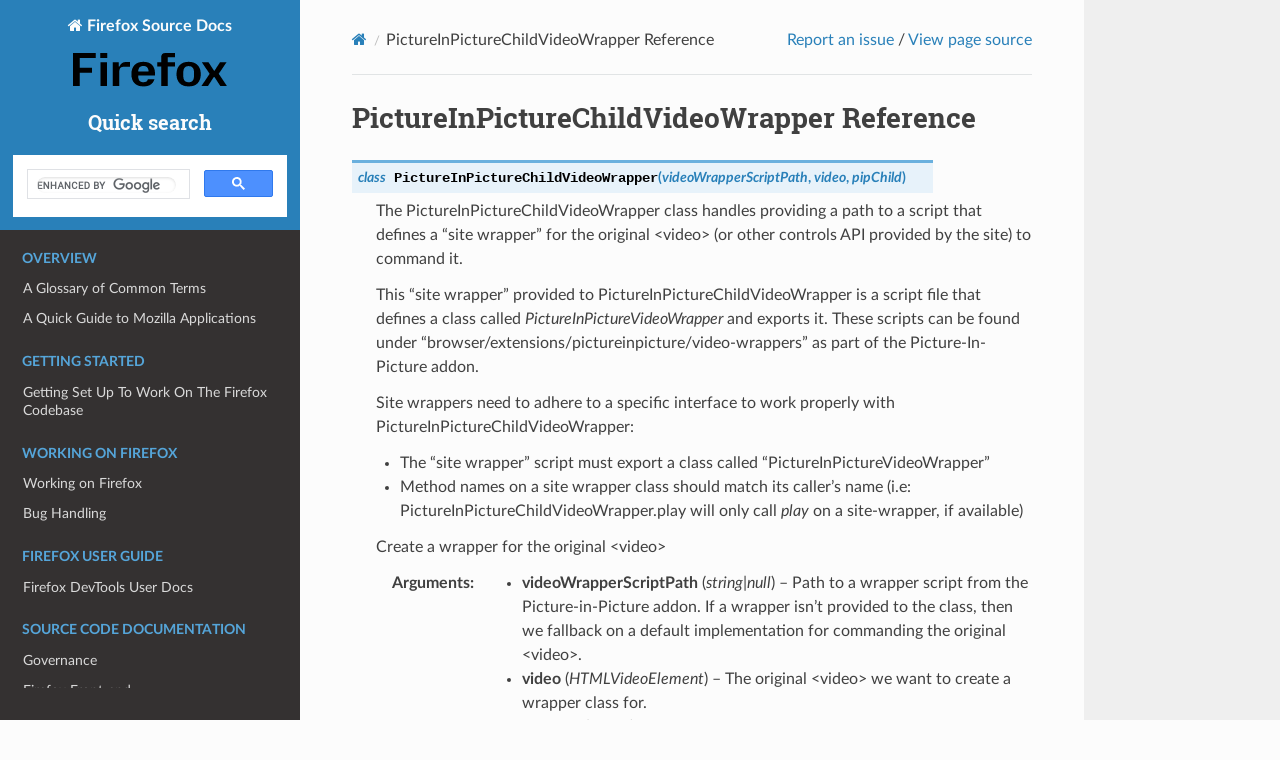

--- FILE ---
content_type: text/html; charset="utf-8"
request_url: https://firefox-source-docs.mozilla.org/toolkit/actors/actors/picture-in-picture-child-video-wrapper-api.html
body_size: 44198
content:
<!DOCTYPE html>
<html class="writer-html5" lang="en" data-content_root="../../../">
<head>
  <meta charset="utf-8" /><meta name="viewport" content="width=device-width, initial-scale=1" />

  <meta name="viewport" content="width=device-width, initial-scale=1.0" />
  <title>PictureInPictureChildVideoWrapper Reference &mdash; Firefox Source Docs  documentation</title>
      <link rel="stylesheet" type="text/css" href="../../../_static/pygments.css?v=03e43079" />
      <link rel="stylesheet" type="text/css" href="../../../_static/css/theme.css?v=19f00094" />
      <link rel="stylesheet" type="text/css" href="../../../_static/graphviz.css?v=fd3f3429" />
      <link rel="stylesheet" type="text/css" href="../../../_static/copybutton.css?v=76b2166b" />
      <link rel="stylesheet" type="text/css" href="../../../_static/custom_theme.css?v=dcb66cfd" />
      <link rel="stylesheet" type="text/css" href="../../../_static/design-style.1e8bd061cd6da7fc9cf755528e8ffc24.min.css?v=0a3b3ea7" />

  
    <link rel="shortcut icon" href="../../../_static/firefox.ico"/>
  <!--[if lt IE 9]>
    <script src="../../../_static/js/html5shiv.min.js"></script>
  <![endif]-->
  
        <script src="../../../_static/jquery.js?v=5d32c60e"></script>
        <script src="../../../_static/_sphinx_javascript_frameworks_compat.js?v=2cd50e6c"></script>
        <script src="../../../_static/documentation_options.js?v=5929fcd5"></script>
        <script src="../../../_static/doctools.js?v=9a2dae69"></script>
        <script src="../../../_static/sphinx_highlight.js?v=dc90522c"></script>
        <script src="../../../_static/clipboard.min.js?v=a7894cd8"></script>
        <script src="../../../_static/copybutton.js?v=30646c52"></script>
        <script src="../../../_static/design-tabs.js?v=36754332"></script>
    <script src="../../../_static/js/theme.js"></script>
    <link rel="index" title="Index" href="../../../genindex.html" />
    <link rel="search" title="Search" href="../../../search.html" /> 
</head>

<body class="wy-body-for-nav"> 
  <div class="wy-grid-for-nav">
    <nav data-toggle="wy-nav-shift" class="wy-nav-side">
      <div class="wy-side-scroll">
        <div class="wy-side-nav-search" >

          
          
          <a href="../../../index.html" class="icon icon-home">
            Firefox Source Docs
              <img src="../../../_static/firefox-wordmark.svg" class="logo" alt="Logo"/>
          </a><! -- This code is governed by the BSD license -->

<div>
  <h3>Quick search</h3>
  <script>
    (function () {
      var cx = "dd12886298f75dbef";
      var gcse = document.createElement("script");
      gcse.async = true;
      gcse.src = "https://cse.google.com/cse.js?cx=" + cx;
      var s = document.getElementsByTagName("script")[0];
      s.parentNode.insertBefore(gcse, s);
    })();
  </script>
  <gcse:search></gcse:search>
</div>
        </div><div class="wy-menu wy-menu-vertical" data-spy="affix" role="navigation" aria-label="Navigation menu">
              <p class="caption" role="heading"><span class="caption-text">Overview</span></p>
<ul>
<li class="toctree-l1"><a class="reference internal" href="../../../glossary/index.html">A Glossary of Common Terms</a></li>
<li class="toctree-l1"><a class="reference internal" href="../../../overview/index.html">A Quick Guide to Mozilla Applications</a></li>
</ul>
<p class="caption" role="heading"><span class="caption-text">Getting Started</span></p>
<ul>
<li class="toctree-l1"><a class="reference internal" href="../../../setup/index.html">Getting Set Up To Work On The Firefox Codebase</a></li>
</ul>
<p class="caption" role="heading"><span class="caption-text">Working On Firefox</span></p>
<ul>
<li class="toctree-l1"><a class="reference internal" href="../../../contributing/index.html">Working on Firefox</a></li>
<li class="toctree-l1"><a class="reference internal" href="../../../bug-mgmt/index.html">Bug Handling</a></li>
</ul>
<p class="caption" role="heading"><span class="caption-text">Firefox User Guide</span></p>
<ul>
<li class="toctree-l1"><a class="reference internal" href="../../../devtools-user/index.html">Firefox DevTools User Docs</a></li>
</ul>
<p class="caption" role="heading"><span class="caption-text">Source Code Documentation</span></p>
<ul>
<li class="toctree-l1"><a class="reference internal" href="../../../mots/index.html">Governance</a></li>
<li class="toctree-l1"><a class="reference internal" href="../../../browser/index.html">Firefox Front-end</a></li>
<li class="toctree-l1"><a class="reference internal" href="../../../dom/index.html">DOM</a></li>
<li class="toctree-l1"><a class="reference internal" href="../../../editor/index.html">Editor</a></li>
<li class="toctree-l1"><a class="reference internal" href="../../../layout/index.html">Style system (CSS) &amp; Layout</a></li>
<li class="toctree-l1"><a class="reference internal" href="../../../gfx/index.html">Graphics</a></li>
<li class="toctree-l1"><a class="reference internal" href="../../../ipc/index.html">Processes, Threads and IPC</a></li>
<li class="toctree-l1"><a class="reference internal" href="../../../devtools/index.html">Firefox DevTools Contributor Docs</a></li>
<li class="toctree-l1"><a class="reference internal" href="../../index.html">Toolkit</a></li>
<li class="toctree-l1"><a class="reference internal" href="../../../js/index.html">SpiderMonkey</a></li>
<li class="toctree-l1"><a class="reference internal" href="../../../jsloader/index.html">JS Loader</a></li>
<li class="toctree-l1"><a class="reference internal" href="../../../mobile/android/geckoview/index.html">GeckoView</a></li>
<li class="toctree-l1"><a class="reference internal" href="../../../mobile/android/fenix/index.html">Fenix</a></li>
<li class="toctree-l1"><a class="reference internal" href="../../../mobile/android/focus-android/index.html">Focus for Android</a></li>
<li class="toctree-l1"><a class="reference internal" href="../../../dom/bindings/webidl/index.html">WebIDL</a></li>
<li class="toctree-l1"><a class="reference internal" href="../../../modules/libpref/index.html">libpref</a></li>
<li class="toctree-l1"><a class="reference internal" href="../../../networking/index.html">Networking</a></li>
<li class="toctree-l1"><a class="reference internal" href="../../../remote/index.html">Remote Protocols</a></li>
<li class="toctree-l1"><a class="reference internal" href="../../../services/index.html">Services</a></li>
<li class="toctree-l1"><a class="reference internal" href="../../../permissions/index.html">Permissions</a></li>
<li class="toctree-l1"><a class="reference internal" href="../../../uriloader/index.html">File Handling</a></li>
<li class="toctree-l1"><a class="reference internal" href="../../../widget/cocoa/index.html">Firefox on macOS</a></li>
<li class="toctree-l1"><a class="reference internal" href="../../../widget/windows/index.html">Firefox on Windows</a></li>
<li class="toctree-l1"><a class="reference internal" href="../../components/ml/index.html">Firefox AI Runtime</a></li>
<li class="toctree-l1"><a class="reference internal" href="../../../accessible/index.html">Accessibility</a></li>
<li class="toctree-l1"><a class="reference internal" href="../../../media/index.html">Media Playback</a></li>
<li class="toctree-l1"><a class="reference internal" href="../../../code-quality/index.html">Code quality</a></li>
<li class="toctree-l1"><a class="reference internal" href="../../../writing-rust-code/index.html">Writing Rust Code</a></li>
<li class="toctree-l1"><a class="reference internal" href="../../../rust-components/index.html">Rust Components</a></li>
<li class="toctree-l1"><a class="reference internal" href="../../../tools/profiler/index.html">Gecko Profiler</a></li>
<li class="toctree-l1"><a class="reference internal" href="../../../performance/index.html">Performance</a></li>
<li class="toctree-l1"><a class="reference internal" href="../../../storage/index.html">Database bindings (SQLite, KV, …)</a></li>
<li class="toctree-l1"><a class="reference internal" href="../../../xpcom/index.html">XPCOM</a></li>
<li class="toctree-l1"><a class="reference internal" href="../../../nspr/index.html">NSPR</a></li>
<li class="toctree-l1"><a class="reference internal" href="../../../security/nss/index.html">Network Security Services (NSS)</a></li>
<li class="toctree-l1"><a class="reference internal" href="../../../content-security/index.html">Web Security Checks in Gecko</a></li>
</ul>
<p class="caption" role="heading"><span class="caption-text">The Firefox Build System</span></p>
<ul>
<li class="toctree-l1"><a class="reference internal" href="../../../mach/index.html">Mach</a></li>
<li class="toctree-l1"><a class="reference internal" href="../../../tools/try/index.html">Pushing to Try</a></li>
<li class="toctree-l1"><a class="reference internal" href="../../../build/buildsystem/index.html">Build System</a></li>
<li class="toctree-l1"><a class="reference internal" href="../../../taskcluster/index.html">Firefox CI and Taskgraph</a></li>
<li class="toctree-l1"><a class="reference internal" href="../../../tools/moztreedocs/index.html">Managing Documentation</a></li>
<li class="toctree-l1"><a class="reference internal" href="../../../mozbuild/vendor/index.html">Vendoring Third Party Components</a></li>
</ul>
<p class="caption" role="heading"><span class="caption-text">Testing &amp; Test Infrastructure</span></p>
<ul>
<li class="toctree-l1"><a class="reference internal" href="../../../testing/automated-testing/index.html">Automated Testing</a></li>
<li class="toctree-l1"><a class="reference internal" href="../../../testing/treeherder-try/index.html">Understanding Treeherder Results</a></li>
<li class="toctree-l1"><a class="reference internal" href="../../../testing/sheriffed-intermittents/index.html">Sheriffed intermittent failures</a></li>
<li class="toctree-l1"><a class="reference internal" href="../../../testing/tests-for-new-config/index.html">Turning on Firefox tests for a new configuration</a></li>
<li class="toctree-l1"><a class="reference internal" href="../../../testing/intermittent/index.html">Avoiding intermittent tests</a></li>
<li class="toctree-l1"><a class="reference internal" href="../../../testing/debugging-intermittents/index.html">Debugging Intermittent Test Failures</a></li>
<li class="toctree-l1"><a class="reference internal" href="../../../testing/testing-policy/index.html">Testing Policy</a></li>
<li class="toctree-l1"><a class="reference internal" href="../../../testing/ci-configs/index.html">Configuration Changes</a></li>
<li class="toctree-l1"><a class="reference internal" href="../../../testing/browser-chrome/index.html">Browser chrome mochitests</a></li>
<li class="toctree-l1"><a class="reference internal" href="../../../testing/chrome-tests/index.html">Chrome Tests</a></li>
<li class="toctree-l1"><a class="reference internal" href="../../../testing/marionette/index.html">Marionette</a></li>
<li class="toctree-l1"><a class="reference internal" href="../../../testing/geckodriver/index.html">geckodriver</a></li>
<li class="toctree-l1"><a class="reference internal" href="../../../testing/test-verification/index.html">Test Verification</a></li>
<li class="toctree-l1"><a class="reference internal" href="../../../testing/webrender/index.html">WebRender Tests</a></li>
<li class="toctree-l1"><a class="reference internal" href="../../../testing/mochitest-plain/index.html">Mochitest</a></li>
<li class="toctree-l1"><a class="reference internal" href="../../../testing/xpcshell/index.html">XPCShell tests</a></li>
<li class="toctree-l1"><a class="reference internal" href="../../../testing/tps/index.html">TPS</a></li>
<li class="toctree-l1"><a class="reference internal" href="../../../web-platform/index.html">web-platform-tests</a></li>
<li class="toctree-l1"><a class="reference internal" href="../../../gtest/index.html">GTest</a></li>
<li class="toctree-l1"><a class="reference internal" href="../../../tools/fuzzing/index.html">Fuzzing</a></li>
<li class="toctree-l1"><a class="reference internal" href="../../../tools/sanitizer/index.html">Sanitizer</a></li>
<li class="toctree-l1"><a class="reference internal" href="../../../testing/perfdocs/index.html">Performance Testing</a></li>
<li class="toctree-l1"><a class="reference internal" href="../../../tools/code-coverage/index.html">Code coverage</a></li>
<li class="toctree-l1"><a class="reference internal" href="../../../testing-rust-code/index.html">Testing &amp; Debugging Rust Code</a></li>
</ul>
<p class="caption" role="heading"><span class="caption-text">AI Agent Tools</span></p>
<ul>
<li class="toctree-l1"><a class="reference internal" href="../../../ai-agent-tools/index.html">AI Agent Tools for Firefox Development</a></li>
</ul>
<p class="caption" role="heading"><span class="caption-text">Releases &amp; Updates</span></p>
<ul>
<li class="toctree-l1"><a class="reference internal" href="../../../update-infrastructure/index.html">Mozilla Update Infrastructure</a></li>
<li class="toctree-l1"><a class="reference internal" href="../../../update-infrastructure/index.html#watershed-updates">Watershed Updates</a></li>
<li class="toctree-l1"><a class="reference internal" href="../../../update-infrastructure/index.html#desupport-updates">Desupport Updates</a></li>
<li class="toctree-l1"><a class="reference internal" href="../../../tools/update-verify/index.html">Update Verify</a></li>
</ul>
<p class="caption" role="heading"><span class="caption-text">Localization &amp; Internationalization</span></p>
<ul>
<li class="toctree-l1"><a class="reference internal" href="../../../intl/index.html">Internationalization</a></li>
<li class="toctree-l1"><a class="reference internal" href="../../../l10n/index.html">Localization</a></li>
</ul>
<p class="caption" role="heading"><span class="caption-text">Firefox and Python</span></p>
<ul>
<li class="toctree-l1"><a class="reference internal" href="../../../mozbase/index.html">mozbase</a></li>
<li class="toctree-l1"><a class="reference internal" href="../../../python/index.html">Using third-party Python packages</a></li>
</ul>
<p class="caption" role="heading"><span class="caption-text">Metrics Collected in Firefox</span></p>
<ul>
<li class="toctree-l1"><a class="reference internal" href="../../../metrics/index.html">Metrics</a></li>
</ul>

        </div>
      </div>
    </nav>

    <section data-toggle="wy-nav-shift" class="wy-nav-content-wrap"><nav class="wy-nav-top" aria-label="Mobile navigation menu" >
          <i data-toggle="wy-nav-top" class="fa fa-bars"></i>
          <a href="../../../index.html">Firefox Source Docs</a>
      </nav>

      <div class="wy-nav-content">
        <div class="rst-content">
          <!-- This Source Code Form is subject to the terms of the Mozilla Public
   - License, v. 2.0. If a copy of the MPL was not distributed with this file,
   - You can obtain one at http://mozilla.org/MPL/2.0/.  --><div role="navigation" aria-label="Page navigation">
  <ul class="wy-breadcrumbs">
      <li><a href="../../../index.html" class="icon icon-home" aria-label="Home"></a></li>
      <li class="breadcrumb-item active">PictureInPictureChildVideoWrapper Reference</li>
<li class="wy-breadcrumbs-aside">
  <a
    href="https://bugzilla.mozilla.org/enter_bug.cgi?product=Developer+Infrastructure&component=Firefox+Source+Docs%3A+Content&short_desc=Documentation+issue+on+toolkit/actors/actors/picture-in-picture-child-video-wrapper-api&comment=URL+=+https://firefox-source-docs.mozilla.org/toolkit/actors/actors/picture-in-picture-child-video-wrapper-api.html&bug_file_loc=https://firefox-source-docs.mozilla.org/toolkit/actors/actors/picture-in-picture-child-video-wrapper-api.html"
    rel="nofollow"
    >Report an issue</a
  >
  /
  <a href="../../../_sources/toolkit/actors/actors/picture-in-picture-child-video-wrapper-api.rst.txt" rel="nofollow">
    View page source</a
  >
</li>

  </ul>
  <hr/>
</div>
          <div role="main" class="document" itemscope="itemscope" itemtype="http://schema.org/Article">
           <div itemprop="articleBody">
             
  <section id="pictureinpicturechildvideowrapper-reference">
<span id="picture-in-picture-child-video-wrapper-api"></span><h1>PictureInPictureChildVideoWrapper Reference<a class="headerlink" href="#pictureinpicturechildvideowrapper-reference" title="Link to this heading"></a></h1>
<dl class="js class">
<dt class="sig sig-object js" id="PictureInPictureChildVideoWrapper">
<em class="property"><span class="k"><span class="pre">class</span></span><span class="w"> </span></em><span class="sig-name descname"><span class="n"><span class="pre">PictureInPictureChildVideoWrapper</span></span></span><span class="sig-paren">(</span><em class="sig-param"><span class="n"><span class="pre">videoWrapperScriptPath</span></span></em>, <em class="sig-param"><span class="n"><span class="pre">video</span></span></em>, <em class="sig-param"><span class="n"><span class="pre">pipChild</span></span></em><span class="sig-paren">)</span><a class="headerlink" href="#PictureInPictureChildVideoWrapper" title="Link to this definition"></a></dt>
<dd><p>The PictureInPictureChildVideoWrapper class handles providing a path to a script that
defines a “site wrapper” for the original &lt;video&gt; (or other controls API provided
by the site) to command it.</p>
<p>This “site wrapper” provided to PictureInPictureChildVideoWrapper is a script file that
defines a class called <cite>PictureInPictureVideoWrapper</cite> and exports it. These scripts can
be found under “browser/extensions/pictureinpicture/video-wrappers” as part of the
Picture-In-Picture addon.</p>
<p>Site wrappers need to adhere to a specific interface to work properly with
PictureInPictureChildVideoWrapper:</p>
<ul class="simple">
<li><p>The “site wrapper” script must export a class called “PictureInPictureVideoWrapper”</p></li>
<li><p>Method names on a site wrapper class should match its caller’s name
(i.e: PictureInPictureChildVideoWrapper.play will only call <cite>play</cite> on a site-wrapper, if available)</p></li>
</ul>
<p>Create a wrapper for the original &lt;video&gt;</p>
<dl class="field-list simple">
<dt class="field-odd">Arguments<span class="colon">:</span></dt>
<dd class="field-odd"><ul class="simple">
<li><p><strong>videoWrapperScriptPath</strong> (<em>string|null</em>) – Path to a wrapper script from the Picture-in-Picture addon. If a wrapper isn’t provided to the class, then we fallback on a default implementation for commanding the original &lt;video&gt;.</p></li>
<li><p><strong>video</strong> (<em>HTMLVideoElement</em>) – The original &lt;video&gt; we want to create a wrapper class for.</p></li>
<li><p><strong>pipChild</strong> (<em>object</em>) – Reference to PictureInPictureChild class calling this function.</p></li>
</ul>
</dd>
</dl>
<dl class="js function">
<dt class="sig sig-object js" id="PictureInPictureChildVideoWrapper.destroy">
<span class="sig-prename descclassname"><span class="n"><span class="pre">PictureInPictureChildVideoWrapper</span></span><span class="p"><span class="pre">.</span></span></span><span class="sig-name descname"><span class="n"><span class="pre">destroy</span></span></span><span class="sig-paren">(</span><span class="sig-paren">)</span><a class="headerlink" href="#PictureInPictureChildVideoWrapper.destroy" title="Link to this definition"></a></dt>
<dd><p>Destroys the sandbox for the site wrapper class</p>
</dd></dl>

<dl class="js function">
<dt class="sig sig-object js" id="PictureInPictureChildVideoWrapper.formatTimestamp">
<span class="sig-prename descclassname"><span class="n"><span class="pre">PictureInPictureChildVideoWrapper</span></span><span class="p"><span class="pre">.</span></span></span><span class="sig-name descname"><span class="n"><span class="pre">formatTimestamp</span></span></span><span class="sig-paren">(</span><em class="sig-param"><span class="n"><span class="pre">aCurrentTime</span></span></em>, <em class="sig-param"><span class="n"><span class="pre">aDuration</span></span></em><span class="sig-paren">)</span><a class="headerlink" href="#PictureInPictureChildVideoWrapper.formatTimestamp" title="Link to this definition"></a></dt>
<dd><p>Format a timestamp from current time and total duration,
output as a string in the form ‘0:00 / 0:00’</p>
<dl class="field-list simple">
<dt class="field-odd">Arguments<span class="colon">:</span></dt>
<dd class="field-odd"><ul class="simple">
<li><p><strong>aCurrentTime</strong> (<em>number</em>) – The current time in seconds</p></li>
<li><p><strong>aDuration</strong> (<em>number</em>) – The total duration in seconds</p></li>
</ul>
</dd>
<dt class="field-even">Returns<span class="colon">:</span></dt>
<dd class="field-even"><p><strong>string</strong> – Formatted timestamp</p>
</dd>
</dl>
</dd></dl>

<dl class="js function">
<dt class="sig sig-object js" id="PictureInPictureChildVideoWrapper.getCurrentTime">
<span class="sig-prename descclassname"><span class="n"><span class="pre">PictureInPictureChildVideoWrapper</span></span><span class="p"><span class="pre">.</span></span></span><span class="sig-name descname"><span class="n"><span class="pre">getCurrentTime</span></span></span><span class="sig-paren">(</span><em class="sig-param"><span class="n"><span class="pre">video</span></span></em><span class="sig-paren">)</span><a class="headerlink" href="#PictureInPictureChildVideoWrapper.getCurrentTime" title="Link to this definition"></a></dt>
<dd><p>OVERRIDABLE - calls the getCurrentTime() method defined in the site wrapper script. Runs a fallback implementation
if the method does not exist or if an error is thrown while calling it. This method is meant to get the current
time of a video in seconds.</p>
<dl class="field-list simple">
<dt class="field-odd">Arguments<span class="colon">:</span></dt>
<dd class="field-odd"><ul class="simple">
<li><p><strong>video</strong> (<em>HTMLVideoElement</em>) – The originating video source element</p></li>
</ul>
</dd>
<dt class="field-even">Returns<span class="colon">:</span></dt>
<dd class="field-even"><p><strong>number</strong> – Current time of the video in seconds</p>
</dd>
</dl>
</dd></dl>

<dl class="js function">
<dt class="sig sig-object js" id="PictureInPictureChildVideoWrapper.getDuration">
<span class="sig-prename descclassname"><span class="n"><span class="pre">PictureInPictureChildVideoWrapper</span></span><span class="p"><span class="pre">.</span></span></span><span class="sig-name descname"><span class="n"><span class="pre">getDuration</span></span></span><span class="sig-paren">(</span><em class="sig-param"><span class="n"><span class="pre">video</span></span></em><span class="sig-paren">)</span><a class="headerlink" href="#PictureInPictureChildVideoWrapper.getDuration" title="Link to this definition"></a></dt>
<dd><p>OVERRIDABLE - calls the getDuration() method defined in the site wrapper script. Runs a fallback implementation
if the method does not exist or if an error is thrown while calling it. This method is meant to get the current
duration of a video in seconds.</p>
<dl class="field-list simple">
<dt class="field-odd">Arguments<span class="colon">:</span></dt>
<dd class="field-odd"><ul class="simple">
<li><p><strong>video</strong> (<em>HTMLVideoElement</em>) – The originating video source element</p></li>
</ul>
</dd>
<dt class="field-even">Returns<span class="colon">:</span></dt>
<dd class="field-even"><p><strong>number</strong> – Duration of the video in seconds</p>
</dd>
</dl>
</dd></dl>

<dl class="js function">
<dt class="sig sig-object js" id="PictureInPictureChildVideoWrapper.getEnded">
<span class="sig-prename descclassname"><span class="n"><span class="pre">PictureInPictureChildVideoWrapper</span></span><span class="p"><span class="pre">.</span></span></span><span class="sig-name descname"><span class="n"><span class="pre">getEnded</span></span></span><span class="sig-paren">(</span><em class="sig-param"><span class="n"><span class="pre">video</span></span></em><span class="sig-paren">)</span><a class="headerlink" href="#PictureInPictureChildVideoWrapper.getEnded" title="Link to this definition"></a></dt>
<dd><p>OVERRIDABLE - calls the getEnded() method defined in the site wrapper script. Runs a fallback implementation
if the method does not exist or if an error is thrown while calling it. This method is meant to determine if
video playback or streaming has stopped.</p>
<dl class="field-list simple">
<dt class="field-odd">Arguments<span class="colon">:</span></dt>
<dd class="field-odd"><ul class="simple">
<li><p><strong>video</strong> (<em>HTMLVideoElement</em>) – The originating video source element</p></li>
</ul>
</dd>
<dt class="field-even">Returns<span class="colon">:</span></dt>
<dd class="field-even"><p><strong>boolean</strong> – Boolean value true if the video has ended, or false if still playing</p>
</dd>
</dl>
</dd></dl>

<dl class="js function">
<dt class="sig sig-object js" id="PictureInPictureChildVideoWrapper.getPaused">
<span class="sig-prename descclassname"><span class="n"><span class="pre">PictureInPictureChildVideoWrapper</span></span><span class="p"><span class="pre">.</span></span></span><span class="sig-name descname"><span class="n"><span class="pre">getPaused</span></span></span><span class="sig-paren">(</span><em class="sig-param"><span class="n"><span class="pre">video</span></span></em><span class="sig-paren">)</span><a class="headerlink" href="#PictureInPictureChildVideoWrapper.getPaused" title="Link to this definition"></a></dt>
<dd><p>OVERRIDABLE - calls the getPaused() method defined in the site wrapper script. Runs a fallback implementation
if the method does not exist or if an error is thrown while calling it. This method is meant to determine if
a video is paused or not.</p>
<dl class="field-list simple">
<dt class="field-odd">Arguments<span class="colon">:</span></dt>
<dd class="field-odd"><ul class="simple">
<li><p><strong>video</strong> (<em>HTMLVideoElement</em>) – The originating video source element</p></li>
</ul>
</dd>
<dt class="field-even">Returns<span class="colon">:</span></dt>
<dd class="field-even"><p><strong>boolean</strong> – Boolean value true if paused, or false if video is still playing</p>
</dd>
</dl>
</dd></dl>

<dl class="js function">
<dt class="sig sig-object js" id="PictureInPictureChildVideoWrapper.getVolume">
<span class="sig-prename descclassname"><span class="n"><span class="pre">PictureInPictureChildVideoWrapper</span></span><span class="p"><span class="pre">.</span></span></span><span class="sig-name descname"><span class="n"><span class="pre">getVolume</span></span></span><span class="sig-paren">(</span><em class="sig-param"><span class="n"><span class="pre">video</span></span></em><span class="sig-paren">)</span><a class="headerlink" href="#PictureInPictureChildVideoWrapper.getVolume" title="Link to this definition"></a></dt>
<dd><p>OVERRIDABLE - calls the getVolume() method defined in the site wrapper script. Runs a fallback implementation
if the method does not exist or if an error is thrown while calling it. This method is meant to get the volume
value of a video.</p>
<dl class="field-list simple">
<dt class="field-odd">Arguments<span class="colon">:</span></dt>
<dd class="field-odd"><ul class="simple">
<li><p><strong>video</strong> (<em>HTMLVideoElement</em>) – The originating video source element</p></li>
</ul>
</dd>
<dt class="field-even">Returns<span class="colon">:</span></dt>
<dd class="field-even"><p><strong>number</strong> – Volume of the video between 0 (muted) and 1 (loudest)</p>
</dd>
</dl>
</dd></dl>

<dl class="js function">
<dt class="sig sig-object js" id="PictureInPictureChildVideoWrapper.isLive">
<span class="sig-prename descclassname"><span class="n"><span class="pre">PictureInPictureChildVideoWrapper</span></span><span class="p"><span class="pre">.</span></span></span><span class="sig-name descname"><span class="n"><span class="pre">isLive</span></span></span><span class="sig-paren">(</span><em class="sig-param"><span class="n"><span class="pre">video</span></span></em><span class="sig-paren">)</span><a class="headerlink" href="#PictureInPictureChildVideoWrapper.isLive" title="Link to this definition"></a></dt>
<dd><p>OVERRIDABLE - calls the isLive() method defined in the site wrapper script. Runs a fallback implementation
if the method does not exist or if an error is thrown while calling it. This method is meant to get if the
video is a live stream.</p>
<dl class="field-list simple">
<dt class="field-odd">Arguments<span class="colon">:</span></dt>
<dd class="field-odd"><ul class="simple">
<li><p><strong>video</strong> (<em>HTMLVideoElement</em>) – The originating video source element</p></li>
</ul>
</dd>
</dl>
</dd></dl>

<dl class="js function">
<dt class="sig sig-object js" id="PictureInPictureChildVideoWrapper.isMuted">
<span class="sig-prename descclassname"><span class="n"><span class="pre">PictureInPictureChildVideoWrapper</span></span><span class="p"><span class="pre">.</span></span></span><span class="sig-name descname"><span class="n"><span class="pre">isMuted</span></span></span><span class="sig-paren">(</span><em class="sig-param"><span class="n"><span class="pre">video</span></span></em>, <em class="sig-param"><span class="n"><span class="pre">shouldMute</span></span></em><span class="sig-paren">)</span><a class="headerlink" href="#PictureInPictureChildVideoWrapper.isMuted" title="Link to this definition"></a></dt>
<dd><p>OVERRIDABLE - calls the isMuted() method defined in the site wrapper script. Runs a fallback implementation
if the method does not exist or if an error is thrown while calling it. This method is meant to get the mute
state a video.</p>
<dl class="field-list simple">
<dt class="field-odd">Arguments<span class="colon">:</span></dt>
<dd class="field-odd"><ul class="simple">
<li><p><strong>video</strong> (<em>HTMLVideoElement</em>) – The originating video source element</p></li>
<li><p><strong>shouldMute</strong> (<em>boolean</em>) – Boolean value true to mute the video, or false to unmute the video</p></li>
</ul>
</dd>
</dl>
</dd></dl>

<dl class="js function">
<dt class="sig sig-object js" id="PictureInPictureChildVideoWrapper.pause">
<span class="sig-prename descclassname"><span class="n"><span class="pre">PictureInPictureChildVideoWrapper</span></span><span class="p"><span class="pre">.</span></span></span><span class="sig-name descname"><span class="n"><span class="pre">pause</span></span></span><span class="sig-paren">(</span><em class="sig-param"><span class="n"><span class="pre">video</span></span></em><span class="sig-paren">)</span><a class="headerlink" href="#PictureInPictureChildVideoWrapper.pause" title="Link to this definition"></a></dt>
<dd><p>OVERRIDABLE - calls the pause() method defined in the site wrapper script. Runs a fallback implementation
if the method does not exist or if an error is thrown while calling it. This method is meant to handle video
behaviour when a video is paused.</p>
<dl class="field-list simple">
<dt class="field-odd">Arguments<span class="colon">:</span></dt>
<dd class="field-odd"><ul class="simple">
<li><p><strong>video</strong> (<em>HTMLVideoElement</em>) – The originating video source element</p></li>
</ul>
</dd>
</dl>
</dd></dl>

<dl class="js function">
<dt class="sig sig-object js" id="PictureInPictureChildVideoWrapper.play">
<span class="sig-prename descclassname"><span class="n"><span class="pre">PictureInPictureChildVideoWrapper</span></span><span class="p"><span class="pre">.</span></span></span><span class="sig-name descname"><span class="n"><span class="pre">play</span></span></span><span class="sig-paren">(</span><em class="sig-param"><span class="n"><span class="pre">video</span></span></em><span class="sig-paren">)</span><a class="headerlink" href="#PictureInPictureChildVideoWrapper.play" title="Link to this definition"></a></dt>
<dd><p>OVERRIDABLE - calls the play() method defined in the site wrapper script. Runs a fallback implementation
if the method does not exist or if an error is thrown while calling it. This method is meant to handle video
behaviour when a video is played.</p>
<dl class="field-list simple">
<dt class="field-odd">Arguments<span class="colon">:</span></dt>
<dd class="field-odd"><ul class="simple">
<li><p><strong>video</strong> (<em>HTMLVideoElement</em>) – The originating video source element</p></li>
</ul>
</dd>
</dl>
</dd></dl>

<dl class="js function">
<dt class="sig sig-object js" id="PictureInPictureChildVideoWrapper.removeCaptionContainerObserver">
<span class="sig-prename descclassname"><span class="n"><span class="pre">PictureInPictureChildVideoWrapper</span></span><span class="p"><span class="pre">.</span></span></span><span class="sig-name descname"><span class="n"><span class="pre">removeCaptionContainerObserver</span></span></span><span class="sig-paren">(</span><em class="sig-param"><span class="n"><span class="pre">video</span></span></em>, <em class="sig-param"><span class="n"><span class="pre">_callback</span></span></em><span class="sig-paren">)</span><a class="headerlink" href="#PictureInPictureChildVideoWrapper.removeCaptionContainerObserver" title="Link to this definition"></a></dt>
<dd><p>OVERRIDABLE - calls the removeCaptionContainerObserver() method defined in the site wrapper script. Runs a fallback implementation
if the method does not exist or if an error is thrown while calling it. This method is meant to remove any caption observers that
may have been set in setCaptionContainerObserver().</p>
<dl class="field-list simple">
<dt class="field-odd">Arguments<span class="colon">:</span></dt>
<dd class="field-odd"><ul class="simple">
<li><p><strong>video</strong> (<em>HTMLVideoElement</em>) – The originating video source element</p></li>
<li><p><strong>_callback</strong> (<em>function</em>) – The callback function to be executed when cue changes are detected</p></li>
</ul>
</dd>
</dl>
</dd></dl>

<dl class="js function">
<dt class="sig sig-object js" id="PictureInPictureChildVideoWrapper.setCaptionContainerObserver">
<span class="sig-prename descclassname"><span class="n"><span class="pre">PictureInPictureChildVideoWrapper</span></span><span class="p"><span class="pre">.</span></span></span><span class="sig-name descname"><span class="n"><span class="pre">setCaptionContainerObserver</span></span></span><span class="sig-paren">(</span><em class="sig-param"><span class="n"><span class="pre">video</span></span></em>, <em class="sig-param"><span class="n"><span class="pre">_callback</span></span></em><span class="sig-paren">)</span><a class="headerlink" href="#PictureInPictureChildVideoWrapper.setCaptionContainerObserver" title="Link to this definition"></a></dt>
<dd><p>OVERRIDABLE - calls the setCaptionContainerObserver() method defined in the site wrapper script. Runs a fallback implementation
if the method does not exist or if an error is thrown while calling it. This method is meant to listen for any cue changes in a
video’s caption container and execute a callback function responsible for updating the pip window’s text tracks container whenever
a cue change is triggered <a class="reference external" href="mailto:{&#37;&#52;&#48;link">{<span>&#64;</span>link</a> updatePiPTextTracks()}.</p>
<dl class="field-list simple">
<dt class="field-odd">Arguments<span class="colon">:</span></dt>
<dd class="field-odd"><ul class="simple">
<li><p><strong>video</strong> (<em>HTMLVideoElement</em>) – The originating video source element</p></li>
<li><p><strong>_callback</strong> (<em>function</em>) – The callback function to be executed when cue changes are detected</p></li>
</ul>
</dd>
</dl>
</dd></dl>

<dl class="js function">
<dt class="sig sig-object js" id="PictureInPictureChildVideoWrapper.setCurrentTime">
<span class="sig-prename descclassname"><span class="n"><span class="pre">PictureInPictureChildVideoWrapper</span></span><span class="p"><span class="pre">.</span></span></span><span class="sig-name descname"><span class="n"><span class="pre">setCurrentTime</span></span></span><span class="sig-paren">(</span><em class="sig-param"><span class="n"><span class="pre">video</span></span></em>, <em class="sig-param"><span class="n"><span class="pre">position</span></span></em>, <em class="sig-param"><span class="n"><span class="pre">wasPlaying</span></span></em><span class="sig-paren">)</span><a class="headerlink" href="#PictureInPictureChildVideoWrapper.setCurrentTime" title="Link to this definition"></a></dt>
<dd><p>OVERRIDABLE - calls the setCurrentTime() method defined in the site wrapper script. Runs a fallback implementation
if the method does not exist or if an error is thrown while calling it. This method is meant to set the current
time of a video.</p>
<dl class="field-list simple">
<dt class="field-odd">Arguments<span class="colon">:</span></dt>
<dd class="field-odd"><ul class="simple">
<li><p><strong>video</strong> (<em>HTMLVideoElement</em>) – The originating video source element</p></li>
<li><p><strong>position</strong> (<em>number</em>) – The current playback time of the video</p></li>
<li><p><strong>wasPlaying</strong> (<em>boolean</em>) – True if the video was playing before seeking else false</p></li>
</ul>
</dd>
</dl>
</dd></dl>

<dl class="js function">
<dt class="sig sig-object js" id="PictureInPictureChildVideoWrapper.setMuted">
<span class="sig-prename descclassname"><span class="n"><span class="pre">PictureInPictureChildVideoWrapper</span></span><span class="p"><span class="pre">.</span></span></span><span class="sig-name descname"><span class="n"><span class="pre">setMuted</span></span></span><span class="sig-paren">(</span><em class="sig-param"><span class="n"><span class="pre">video</span></span></em>, <em class="sig-param"><span class="n"><span class="pre">shouldMute</span></span></em><span class="sig-paren">)</span><a class="headerlink" href="#PictureInPictureChildVideoWrapper.setMuted" title="Link to this definition"></a></dt>
<dd><p>OVERRIDABLE - calls the setMuted() method defined in the site wrapper script. Runs a fallback implementation
if the method does not exist or if an error is thrown while calling it. This method is meant to mute or unmute
a video.</p>
<dl class="field-list simple">
<dt class="field-odd">Arguments<span class="colon">:</span></dt>
<dd class="field-odd"><ul class="simple">
<li><p><strong>video</strong> (<em>HTMLVideoElement</em>) – The originating video source element</p></li>
<li><p><strong>shouldMute</strong> (<em>boolean</em>) – Boolean value true to mute the video, or false to unmute the video</p></li>
</ul>
</dd>
</dl>
</dd></dl>

<dl class="js function">
<dt class="sig sig-object js" id="PictureInPictureChildVideoWrapper.setVolume">
<span class="sig-prename descclassname"><span class="n"><span class="pre">PictureInPictureChildVideoWrapper</span></span><span class="p"><span class="pre">.</span></span></span><span class="sig-name descname"><span class="n"><span class="pre">setVolume</span></span></span><span class="sig-paren">(</span><em class="sig-param"><span class="n"><span class="pre">video</span></span></em>, <em class="sig-param"><span class="n"><span class="pre">volume</span></span></em><span class="sig-paren">)</span><a class="headerlink" href="#PictureInPictureChildVideoWrapper.setVolume" title="Link to this definition"></a></dt>
<dd><p>OVERRIDABLE - calls the setVolume() method defined in the site wrapper script. Runs a fallback implementation
if the method does not exist or if an error is thrown while calling it. This method is meant to set the volume
value of a video.</p>
<dl class="field-list simple">
<dt class="field-odd">Arguments<span class="colon">:</span></dt>
<dd class="field-odd"><ul class="simple">
<li><p><strong>video</strong> (<em>HTMLVideoElement</em>) – The originating video source element</p></li>
<li><p><strong>volume</strong> (<em>number</em>) – Value between 0 (muted) and 1 (loudest)</p></li>
</ul>
</dd>
</dl>
</dd></dl>

<dl class="js function">
<dt class="sig sig-object js" id="PictureInPictureChildVideoWrapper.shouldHideToggle">
<span class="sig-prename descclassname"><span class="n"><span class="pre">PictureInPictureChildVideoWrapper</span></span><span class="p"><span class="pre">.</span></span></span><span class="sig-name descname"><span class="n"><span class="pre">shouldHideToggle</span></span></span><span class="sig-paren">(</span><em class="sig-param"><span class="n"><span class="pre">video</span></span></em><span class="sig-paren">)</span><a class="headerlink" href="#PictureInPictureChildVideoWrapper.shouldHideToggle" title="Link to this definition"></a></dt>
<dd><p>OVERRIDABLE - calls the shouldHideToggle() method defined in the site wrapper script. Runs a fallback implementation
if the method does not exist or if an error is thrown while calling it. This method is meant to determine if the pip toggle
for a video should be hidden by the site wrapper.</p>
<dl class="field-list simple">
<dt class="field-odd">Arguments<span class="colon">:</span></dt>
<dd class="field-odd"><ul class="simple">
<li><p><strong>video</strong> (<em>HTMLVideoElement</em>) – The originating video source element</p></li>
</ul>
</dd>
<dt class="field-even">Returns<span class="colon">:</span></dt>
<dd class="field-even"><p><strong>boolean</strong> – Boolean value true if the pip toggle should be hidden by the site wrapper, or false if it should not</p>
</dd>
</dl>
</dd></dl>

<dl class="js function">
<dt class="sig sig-object js" id="PictureInPictureChildVideoWrapper.timeFromSeconds">
<span class="sig-prename descclassname"><span class="n"><span class="pre">PictureInPictureChildVideoWrapper</span></span><span class="p"><span class="pre">.</span></span></span><span class="sig-name descname"><span class="n"><span class="pre">timeFromSeconds</span></span></span><span class="sig-paren">(</span><em class="sig-param"><span class="n"><span class="pre">aSeconds</span></span></em><span class="sig-paren">)</span><a class="headerlink" href="#PictureInPictureChildVideoWrapper.timeFromSeconds" title="Link to this definition"></a></dt>
<dd><p>Return hours, minutes, and seconds from seconds</p>
<dl class="field-list simple">
<dt class="field-odd">Arguments<span class="colon">:</span></dt>
<dd class="field-odd"><ul class="simple">
<li><p><strong>aSeconds</strong> (<em>number</em>) – The time in seconds</p></li>
</ul>
</dd>
<dt class="field-even">Returns<span class="colon">:</span></dt>
<dd class="field-even"><p><strong>string</strong> – Timestamp string</p>
</dd>
</dl>
</dd></dl>

<dl class="js function">
<dt class="sig sig-object js" id="PictureInPictureChildVideoWrapper.updatePiPTextTracks">
<span class="sig-prename descclassname"><span class="n"><span class="pre">PictureInPictureChildVideoWrapper</span></span><span class="p"><span class="pre">.</span></span></span><span class="sig-name descname"><span class="n"><span class="pre">updatePiPTextTracks</span></span></span><span class="sig-paren">(</span><em class="sig-param"><span class="n"><span class="pre">text</span></span></em>, <em class="sig-param"><span class="n"><span class="pre">type</span></span></em><span class="sig-paren">)</span><a class="headerlink" href="#PictureInPictureChildVideoWrapper.updatePiPTextTracks" title="Link to this definition"></a></dt>
<dd><p>Function to display the captions on the PiP window</p>
<dl class="field-list simple">
<dt class="field-odd">Arguments<span class="colon">:</span></dt>
<dd class="field-odd"><ul class="simple">
<li><p><strong>text</strong> (<em>string</em>) – Raw text to be displayed</p></li>
<li><p><strong>type</strong> (<em>string</em>) – Optional type of text track. If “vtt” or “html”, the text will be parsed and displayed as a WebVTT cue. If not provided, the text will be displayed as plain text.</p></li>
</ul>
</dd>
</dl>
</dd></dl>

</dd></dl>

</section>


           </div>
          </div>
          <footer>

  <hr/>

  <div role="contentinfo">
    <p></p>
  </div>

  Built with <a href="https://www.sphinx-doc.org/">Sphinx</a> using a
    <a href="https://github.com/readthedocs/sphinx_rtd_theme">theme</a>
    provided by <a href="https://readthedocs.org">Read the Docs</a>.
   

</footer>
        </div>
      </div>
    </section>
  </div>
  <script>
      jQuery(function () {
          SphinxRtdTheme.Navigation.enable(true);
      });
  </script> 

</body>
</html>